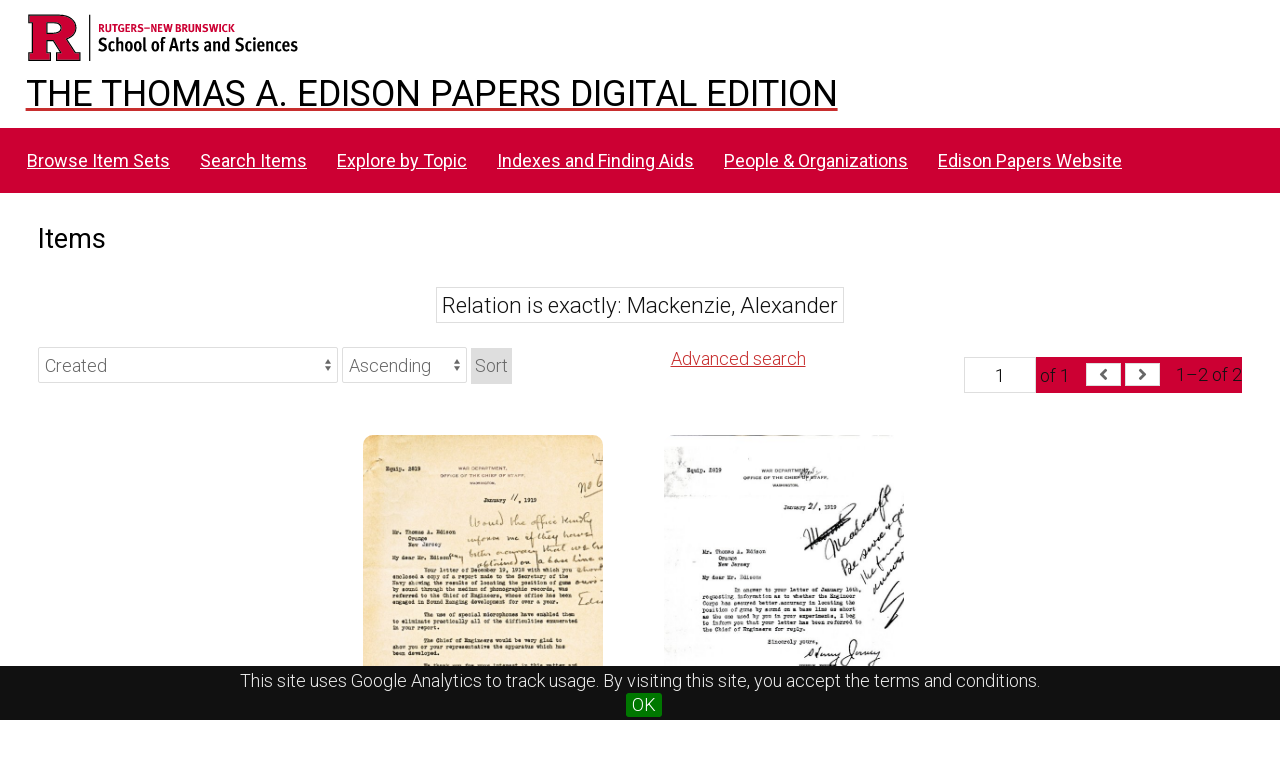

--- FILE ---
content_type: text/html; charset=UTF-8
request_url: https://edisondigital.rutgers.edu/digital/item?Search=&property%5B0%5D%5Bproperty%5D=13&property%5B0%5D%5Btype%5D=eq&property%5B0%5D%5Btext%5D=Mackenzie,%20Alexander
body_size: 21053
content:
<!DOCTYPE html><html lang="en-US">    <head>
        <meta charset="utf-8">
<meta name="viewport" content="width&#x3D;device-width,&#x20;initial-scale&#x3D;1">        <title>Items · Thomas A. Edison Papers Image Edition · Thomas Edison Papers Digital Edition</title>        <link rel="icon">
<link href="&#x2F;application&#x2F;asset&#x2F;css&#x2F;iconfonts.css&#x3F;v&#x3D;4.1.1" media="screen" rel="stylesheet" type="text&#x2F;css">
<link href="&#x2F;&#x2F;fonts.googleapis.com&#x2F;css&#x3F;family&#x3D;Crimson&#x2B;Text&#x3A;400,400italic,700,700italic&#x7C;Roboto&#x3A;100,300,400&#x7C;Oswald&#x3A;100,300,400&#x7C;Bitter&#x3A;700" media="screen" rel="stylesheet" type="text&#x2F;css">
<link href="&#x2F;themes&#x2F;centerrow&#x2F;asset&#x2F;css&#x2F;style.css&#x3F;v&#x3D;1.8.3" media="screen" rel="stylesheet" type="text&#x2F;css">
<link href="&#x2F;themes&#x2F;centerrow&#x2F;asset&#x2F;css&#x2F;custom.css&#x3F;v&#x3D;1.8.3" media="screen" rel="stylesheet" type="text&#x2F;css">
<link href="&#x2F;css-editor" media="screen" rel="stylesheet" type="text&#x2F;css">
<link href="&#x2F;modules&#x2F;DataTypeRdf&#x2F;asset&#x2F;css&#x2F;data-type-rdf-fix.css&#x3F;v&#x3D;3.4.14" media="screen" rel="stylesheet" type="text&#x2F;css">
<link href="&#x2F;modules&#x2F;EUCookieBar&#x2F;asset&#x2F;vendor&#x2F;jquery.cookiebar&#x2F;jquery.cookiebar.css&#x3F;v&#x3D;3.4.5" media="screen" rel="stylesheet" type="text&#x2F;css">                <script  src="https&#x3A;&#x2F;&#x2F;code.jquery.com&#x2F;jquery-3.6.2.min.js"></script>
<script  src="&#x2F;application&#x2F;asset&#x2F;js&#x2F;global.js&#x3F;v&#x3D;4.1.1"></script>
<script  src="&#x2F;themes&#x2F;centerrow&#x2F;asset&#x2F;js&#x2F;jquery-accessibleMegaMenu.js&#x3F;v&#x3D;1.8.3"></script>
<script  src="&#x2F;themes&#x2F;centerrow&#x2F;asset&#x2F;js&#x2F;centerrow.js&#x3F;v&#x3D;1.8.3"></script>
<script  src="&#x2F;themes&#x2F;centerrow&#x2F;asset&#x2F;js&#x2F;browse.js&#x3F;v&#x3D;1.8.3"></script>
<script >
    //<!--
    
Omeka.jsTranslate = function(str) {
    var jsTranslations = {"Something went wrong":"Something went wrong","Make private":"Make private","Make public":"Make public","Expand":"Expand","Collapse":"Collapse","You have unsaved changes.":"You have unsaved changes.","Restore item set":"Restore item set","Close icon set":"Close icon set","Open icon set":"Open icon set","[Untitled]":"[Untitled]","Failed loading resource template from API":"Failed loading resource template from API","Restore property":"Restore property","There are no available pages.":"There are no available pages.","Please enter a valid language tag":"Please enter a valid language tag","Title":"Title","Description":"Description","Unknown block layout":"Unknown block layout","Required field must be completed":"Required field must be completed","Class":"Class","Collapse the list of groups of blocks":"Collapse the list of groups of blocks","Expand to display the list of groups of blocks":"Expand to display the list of groups of blocks","Insert Footnotes":"Insert Footnotes","Page metadata":"Page metadata","Please wait for previous group of blocks to be prepared before adding a new one.":"Please wait for previous group of blocks to be prepared before adding a new one.","This group does not contain any block.":"This group does not contain any block.","Url (deprecated)":"Url (deprecated)","Batch edit":"Batch edit","Advanced":"Advanced","The actions are processed in the order of the form. Be careful when mixing them.":"The actions are processed in the order of the form. Be careful when mixing them.","To convert values to\/from mapping markers, use module DataTypeGeometry.":"To convert values to\/from mapping markers, use module DataTypeGeometry.","Processes that manage files and remote data can be slow, so it is recommended to process it in background with \"batch edit all\", not \"batch edit selected\".":"Processes that manage files and remote data can be slow, so it is recommended to process it in background with \"batch edit all\", not \"batch edit selected\".","Remove mapping":"Remove mapping","A facet must have a name.":"A facet must have a name.","A column must have a name.":"A column must have a name.","A column must have a property.":"A column must have a property.","Error fetching browse markup.":"Error fetching browse markup.","Error fetching facet markup.":"Error fetching facet markup.","Error fetching category markup.":"Error fetching category markup.","Cannot show all. The result set is likely too large.":"Cannot show all. The result set is likely too large.","Loading results\u2026":"Loading results\u2026"};
    return (str in jsTranslations) ? jsTranslations[str] : str;
};
    //-->
</script>
<script  defer="defer" src="&#x2F;modules&#x2F;EUCookieBar&#x2F;asset&#x2F;vendor&#x2F;jquery.cookiebar&#x2F;jquery.cookiebar.js&#x3F;v&#x3D;3.4.5"></script>
<script  defer="defer" src="&#x2F;modules&#x2F;EUCookieBar&#x2F;asset&#x2F;js&#x2F;eu-cookie-bar.js&#x3F;v&#x3D;3.4.5"></script>
<script >
    //<!--
    var euCookieBarOptions = {"acceptButton":true,"acceptText":"OK","declineButton":false,"declineText":"Disable Cookies","policyButton":false,"policyText":"Privacy Policy","policyURL":"/","bottom":true,"fixed":true,"zindex":"99999","message":"<p>This site uses Google Analytics to track usage. By visiting this site, you accept the terms and conditions.</p>\r\n"};
    //-->
</script>        <style>
            .banner {
                height: ;
                align-items: center;
            }
                    @media screen and (max-width:640px) {
                .banner {
                    height: ;
                }
            }
                </style>
    <!-- Google tag (gtag.js) -->
<script async src="https://www.googletagmanager.com/gtag/js?id=G-87TNMJLZLF"></script>
<script>
  window.dataLayer = window.dataLayer || [];
  function gtag(){dataLayer.push(arguments);}
  gtag('js', new Date());

  gtag('config', 'G-87TNMJLZLF');
</script></head>

    <body class="item&#x20;resource&#x20;browse">        <a id="skipnav" href="#content">Skip to main content</a>
                <div id="wrap">
            <header>
                <img class="site-title rutgers-logo" src="https://sas.rutgers.edu/media/templates/site/cassiopeia_sas/images/Rutgers-SAS-Logo.svg" alt="School of Arts and Sciences, Rutgers University">
                <a href="/s/v4" class="site-title">
                <h1>The Thomas A. Edison Papers Digital Edition</h1>
                <!--<img class="taep-logo" src="https://edisonlegacy.reclaim.hosting/omeka4/files/asset/409e7eae5397a681471c1a22dc6b87a4a9eb86b4.png" alt="Thomas A. Edison Papers, Rutgers University">-->
                </a>
                <div id="search-container">
                    
<form action="/index/search" id="search-form">
    <input type="text" name="fulltext_search" value=""
        placeholder="Search"
        aria-label="Search">
    <button type="submit">Search</button>
</form>
                    <button type="button" class="search-toggle" title="Toggle search"></button>
                </div>
                 <nav>
<ul class="navigation">
                                    <li class="">
            <a href="/item-set?page=1&sort_by=dcterms:identifier&sort_order=asc">Browse Item Sets</a>
                    </li>
                                    <li class="">
            <a href="/item/search">Search Items</a>
                    </li>
                                    <li class="">
            <a href="/explore">Explore by Topic</a>
                    </li>
                                    <li class="">
            <a href="/indexes">Indexes and Finding Aids</a>
                    </li>
                                    <li class="">
            <a href="/faceted-browse/1">People &amp; Organizations</a>
                    </li>
                                    <li class="">
            <a href="http://edison.rutgers.edu">Edison Papers Website</a>
                    </li>
    </ul>
</nav>
                            </header>

            <div id="content" role="main">
                    <h2><span class="title">Items</span></h2>
<div class="search-filters">
        <div class="filter">
        <span class="filter-label">Relation is exactly</span>
                <span class="filter-value">Mackenzie, Alexander</span>
            </div>
    </div>

<div class="browse-controls">
    <nav class="pagination" role="navigation">
    <form method="GET" action="">
        <input type="hidden" name="Search" value=""><input type="hidden" name="property[0][property]" value="13"><input type="hidden" name="property[0][type]" value="eq"><input type="hidden" name="property[0][text]" value="Mackenzie, Alexander">        <input type="text" name="page" class="page-input-top" value="1" size="4" readonly aria-label="Page">
        <span class="page-count">of 1</span>
    </form>

    <div class="pagination-buttons">
        <span class="previous o-icon-prev button inactive"></span>
    
        <span class="next o-icon-next button inactive"></span>
        </div>

        <span class="row-count">1–2 of 2</span>
</nav>
    <a class="advanced-search" href="&#x2F;item&#x2F;search&#x3F;Search&#x3D;&amp;property&#x25;5B0&#x25;5D&#x25;5Bproperty&#x25;5D&#x3D;13&amp;property&#x25;5B0&#x25;5D&#x25;5Btype&#x25;5D&#x3D;eq&amp;property&#x25;5B0&#x25;5D&#x25;5Btext&#x25;5D&#x3D;Mackenzie,&#x25;20Alexander&amp;sort_by_default&#x3D;&amp;sort_order_default&#x3D;&amp;sort_by&#x3D;created&amp;sort_order&#x3D;asc&amp;page&#x3D;1">Advanced search</a>    <form class="sorting" action="">
    <input type="hidden" name="Search" value=""><input type="hidden" name="property[0][property]" value="13"><input type="hidden" name="property[0][type]" value="eq"><input type="hidden" name="property[0][text]" value="Mackenzie, Alexander"><input type="hidden" name="page" value="1">    <select name="sort_by" aria-label="Sort by">
            <option value="created" selected>Created</option>
            <option value="resource_class_label">Resource class</option>
            <option value="title">Title</option>
            <option value="numeric:timestamp:20">Date Created (numeric:timestamp)</option>
        </select>
    <select name="sort_order" aria-label="Sort order">
        <option value="asc" selected>Ascending</option>
        <option value="desc">Descending</option>
    </select>
    <button type="submit">Sort</button>
</form>
    </div>
<ul class="resource-list grid">
        
            <li class="item resource">
        <a class="resource-link" href="&#x2F;document&#x2F;X128C06I"><img class="thumbnail" src="https&#x3A;&#x2F;&#x2F;edisondigital.rutgers.edu&#x2F;files&#x2F;medium&#x2F;X128C06I&#x2F;xy9528.jpg" alt=""><span class="resource-name">[X128C06I], Letter from Henry Jervey to Thomas Alva Edison, January 11th, 1919</span></a>                <div class="date">1919-01-11</div>
            </li>
            <li class="item resource">
        <a class="resource-link" href="&#x2F;document&#x2F;X128C06k"><img class="thumbnail" src="https&#x3A;&#x2F;&#x2F;edisondigital.rutgers.edu&#x2F;files&#x2F;medium&#x2F;X128C06k&#x2F;xy9530.jpg" alt=""><span class="resource-name">[X128C06k], Letter from Henry Jervey to Thomas Alva Edison, January 21st, 1919</span></a>                <div class="date">1919-01-21</div>
            </li>
    </ul>
<div class="browse-controls">
    <nav class="pagination" role="navigation">
    <form method="GET" action="">
        <input type="hidden" name="Search" value=""><input type="hidden" name="property[0][property]" value="13"><input type="hidden" name="property[0][type]" value="eq"><input type="hidden" name="property[0][text]" value="Mackenzie, Alexander">        <input type="text" name="page" class="page-input-top" value="1" size="4" readonly aria-label="Page">
        <span class="page-count">of 1</span>
    </form>

    <div class="pagination-buttons">
        <span class="previous o-icon-prev button inactive"></span>
    
        <span class="next o-icon-next button inactive"></span>
        </div>

        <span class="row-count">1–2 of 2</span>
</nav>
</div>
<script type="application/ld+json">{"@context":"https:\/\/edisondigital.rutgers.edu\/api-context","@id":"https:\/\/edisondigital.rutgers.edu\/api\/items\/148999","@type":"o:Item","o:id":148999,"o:is_public":true,"o:owner":{"@id":"https:\/\/edisondigital.rutgers.edu\/api\/users\/1","o:id":1},"o:resource_class":null,"o:resource_template":{"@id":"https:\/\/edisondigital.rutgers.edu\/api\/resource_templates\/1","o:id":1},"o:thumbnail":null,"o:title":"[X128C06I], Letter from Henry Jervey to Thomas Alva Edison, January 11th, 1919","thumbnail_display_urls":{"large":"https:\/\/edisondigital.rutgers.edu\/files\/large\/X128C06I\/xy9528.jpg","medium":"https:\/\/edisondigital.rutgers.edu\/files\/medium\/X128C06I\/xy9528.jpg","square":"https:\/\/edisondigital.rutgers.edu\/files\/square\/X128C06I\/xy9528.jpg"},"o:created":{"@value":"2019-06-11T06:39:37+00:00","@type":"http:\/\/www.w3.org\/2001\/XMLSchema#dateTime"},"o:modified":{"@value":"2025-09-23T02:33:35+00:00","@type":"http:\/\/www.w3.org\/2001\/XMLSchema#dateTime"},"o:primary_media":{"@id":"https:\/\/edisondigital.rutgers.edu\/api\/media\/379768","o:id":379768},"o:media":[{"@id":"https:\/\/edisondigital.rutgers.edu\/api\/media\/379768","o:id":379768}],"o:item_set":[{"@id":"https:\/\/edisondigital.rutgers.edu\/api\/item_sets\/395664","o:id":395664}],"o:site":[{"@id":"https:\/\/edisondigital.rutgers.edu\/api\/sites\/1","o:id":1}],"dcterms:title":[{"type":"literal","property_id":1,"property_label":"Title","is_public":true,"@value":"[X128C06I], Letter from Henry Jervey to Thomas Alva Edison, January 11th, 1919"}],"dcterms:creator":[{"type":"literal","property_id":2,"property_label":"Creator","is_public":true,"@value":"Jervey, Henry"}],"bibo:recipient":[{"type":"literal","property_id":77,"property_label":"recipient","is_public":true,"@value":"Edison, Thomas Alva"}],"dcterms:relation":[{"type":"literal","property_id":13,"property_label":"Relation","is_public":true,"@value":"Mackenzie, Alexander"},{"type":"literal","property_id":13,"property_label":"Relation","is_public":true,"@value":"Daniels, Josephus"}],"dcterms:date":[{"type":"literal","property_id":7,"property_label":"Date","is_public":true,"@value":"1919-01-11"}],"dcterms:type":[{"type":"literal","property_id":8,"property_label":"Type","is_public":true,"@value":"Letter"}],"dcterms:subject":[{"type":"literal","property_id":3,"property_label":"Subject","is_public":true,"@value":"Microphone and other acoustic devices"},{"type":"literal","property_id":3,"property_label":"Subject","is_public":true,"@value":"Disc phonograph"},{"type":"literal","property_id":3,"property_label":"Subject","is_public":true,"@value":"Sound and acoustics"}],"dcterms:isPartOf":[{"type":"literal","property_id":33,"property_label":"Is Part Of","is_public":true,"@value":"[X128C06-F] Edison Wartime Research Reports"}],"dcterms:identifier":[{"type":"literal","property_id":10,"property_label":"Identifier","is_public":true,"@value":"X128C06I"}],"bibo:uri":[{"type":"uri","property_id":121,"property_label":"uri","is_public":true,"@id":"https:\/\/edisondigital.rutgers.edu\/document\/X128C06I","o:label":"https:\/\/edisondigital.rutgers.edu\/document\/X128C06I"}],"dcterms:rights":[{"type":"literal","property_id":15,"property_label":"Rights","is_public":true,"@value":"Charles Hummel"}],"dcterms:publisher":[{"type":"literal","property_id":5,"property_label":"Publisher","is_public":true,"@value":"Thomas A. Edison Papers, School of Arts and Sciences, Rutgers University"}],"dcterms:license":[{"type":"literal","property_id":49,"property_label":"License","is_public":true,"@value":"CC0 1.0 Universal"}],"dcterms:created":[{"type":"numeric:timestamp","property_id":20,"property_label":"Date Created","is_public":true,"@value":"1919-01-11","@type":"http:\/\/www.w3.org\/2001\/XMLSchema#date"}]}</script><script type="application/ld+json">{"@context":"https:\/\/edisondigital.rutgers.edu\/api-context","@id":"https:\/\/edisondigital.rutgers.edu\/api\/items\/149001","@type":"o:Item","o:id":149001,"o:is_public":true,"o:owner":{"@id":"https:\/\/edisondigital.rutgers.edu\/api\/users\/1","o:id":1},"o:resource_class":null,"o:resource_template":{"@id":"https:\/\/edisondigital.rutgers.edu\/api\/resource_templates\/1","o:id":1},"o:thumbnail":null,"o:title":"[X128C06k], Letter from Henry Jervey to Thomas Alva Edison, January 21st, 1919","thumbnail_display_urls":{"large":"https:\/\/edisondigital.rutgers.edu\/files\/large\/X128C06k\/xy9530.jpg","medium":"https:\/\/edisondigital.rutgers.edu\/files\/medium\/X128C06k\/xy9530.jpg","square":"https:\/\/edisondigital.rutgers.edu\/files\/square\/X128C06k\/xy9530.jpg"},"o:created":{"@value":"2019-06-11T06:39:37+00:00","@type":"http:\/\/www.w3.org\/2001\/XMLSchema#dateTime"},"o:modified":{"@value":"2025-09-23T02:33:35+00:00","@type":"http:\/\/www.w3.org\/2001\/XMLSchema#dateTime"},"o:primary_media":{"@id":"https:\/\/edisondigital.rutgers.edu\/api\/media\/379770","o:id":379770},"o:media":[{"@id":"https:\/\/edisondigital.rutgers.edu\/api\/media\/379770","o:id":379770}],"o:item_set":[{"@id":"https:\/\/edisondigital.rutgers.edu\/api\/item_sets\/395664","o:id":395664}],"o:site":[{"@id":"https:\/\/edisondigital.rutgers.edu\/api\/sites\/1","o:id":1}],"dcterms:title":[{"type":"literal","property_id":1,"property_label":"Title","is_public":true,"@value":"[X128C06k], Letter from Henry Jervey to Thomas Alva Edison, January 21st, 1919"}],"dcterms:creator":[{"type":"literal","property_id":2,"property_label":"Creator","is_public":true,"@value":"Jervey, Henry"}],"bibo:recipient":[{"type":"literal","property_id":77,"property_label":"recipient","is_public":true,"@value":"Edison, Thomas Alva"}],"dcterms:relation":[{"type":"literal","property_id":13,"property_label":"Relation","is_public":true,"@value":"U.S. Army. Corps of Engineers"},{"type":"literal","property_id":13,"property_label":"Relation","is_public":true,"@value":"Mackenzie, Alexander"},{"type":"literal","property_id":13,"property_label":"Relation","is_public":true,"@value":"Meadowcroft, William Henry"}],"dcterms:date":[{"type":"literal","property_id":7,"property_label":"Date","is_public":true,"@value":"1919-01-21"}],"dcterms:type":[{"type":"literal","property_id":8,"property_label":"Type","is_public":true,"@value":"Letter"}],"dcterms:subject":[{"type":"literal","property_id":3,"property_label":"Subject","is_public":true,"@value":"Military"},{"type":"literal","property_id":3,"property_label":"Subject","is_public":true,"@value":"Disc phonograph"},{"type":"literal","property_id":3,"property_label":"Subject","is_public":true,"@value":"Sound and acoustics"}],"dcterms:isPartOf":[{"type":"literal","property_id":33,"property_label":"Is Part Of","is_public":true,"@value":"[X128C06-F] Edison Wartime Research Reports"}],"dcterms:identifier":[{"type":"literal","property_id":10,"property_label":"Identifier","is_public":true,"@value":"X128C06k"}],"bibo:uri":[{"type":"uri","property_id":121,"property_label":"uri","is_public":true,"@id":"https:\/\/edisondigital.rutgers.edu\/document\/X128C06k","o:label":"https:\/\/edisondigital.rutgers.edu\/document\/X128C06k"}],"dcterms:rights":[{"type":"literal","property_id":15,"property_label":"Rights","is_public":true,"@value":"Charles Hummel"}],"dcterms:publisher":[{"type":"literal","property_id":5,"property_label":"Publisher","is_public":true,"@value":"Thomas A. Edison Papers, School of Arts and Sciences, Rutgers University"}],"dcterms:license":[{"type":"literal","property_id":49,"property_label":"License","is_public":true,"@value":"CC0 1.0 Universal"}],"dcterms:created":[{"type":"numeric:timestamp","property_id":20,"property_label":"Date Created","is_public":true,"@value":"1919-01-21","@type":"http:\/\/www.w3.org\/2001\/XMLSchema#date"}]}</script>            </div>

            <footer class="site-footer">
        		<p><br><p>The Thomas A. Edison Papers is a project that narrates Edison's life and work through his documents.</p>
        	  	<p>Federal funding provided by<br>
        		<img id="neh-logo" src="https://edisondigital.rutgers.edu/files/asset/9f56a48869a5ff26ff889751bf7f5e7c7b4bb5fb.jpg" style="width:300px;border:10px solid white;border-radius:10px;margin-top:10px;"  alt="National Endowment for the Humanities">
        	  	<br>																		
        	  	<img id="nhprc-logo" src="https://edisondigital.rutgers.edu/files/asset/928a61ce131f35a19397840bbab6207e02b8b16e.png" alt="National Archives - National Historical Publications &amp; Records Commission" style="width:300px;border:10px solid white; border-radius:10px;">
        	  	</p>		                
                                Powered by Omeka S                            </footer>
        </div>
        <script type="text/javascript">
        jQuery(document).ready(function () {
            CenterRow.mobileMenu();
            CenterRow.megaMenu();
        });
        </script>
    </body>
</html>
